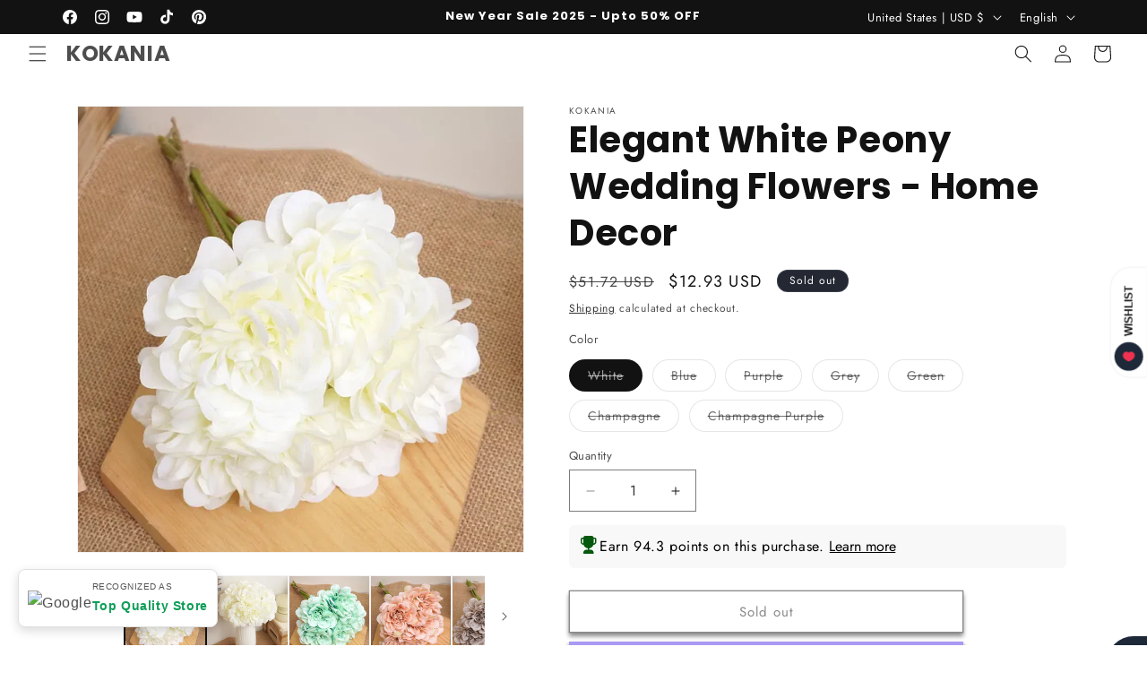

--- FILE ---
content_type: text/css
request_url: https://cdn.shopify.com/extensions/019bdc9e-9889-75cc-9a3d-a887384f20d4/judgeme-extensions-301/assets/ReviewWidgetMinimalHeader-Ch1jpDqX.css
body_size: -464
content:
.jm-review-widget-minimal-header[data-v-123e94f2]{container-type:inline-size}.jm-review-widget-minimal-header__action-buttons[data-v-123e94f2]{max-inline-size:15.5em}@container (max-width: 768px){.jm-review-widget-minimal-header__action-buttons[data-v-123e94f2]{flex:1 1 0;max-inline-size:none}}.jm-review-widget-minimal-header__action-buttons[data-v-123e94f2] .jm-button{display:block;inline-size:100%;min-inline-size:9.5em}.jm-review-widget-minimal-header__tabs[data-v-123e94f2]{margin-block-start:var(--jm-space-1000)}.jm-review-widget-minimal-header__filter-container[data-v-123e94f2]{flex-grow:2;display:flex;flex-direction:column}.jm-review-widget-minimal-header__button-and-filters[data-v-123e94f2]{justify-content:flex-start}@container (min-width: 768px){.jm-review-widget-minimal-header__button-and-filters[data-v-123e94f2]{flex-wrap:nowrap;justify-content:flex-end}}.jm-review-widget-minimal-header__search-bar[data-v-123e94f2]{align-self:flex-end}.jm-review-widget-minimal-header__search-bar-tabs[data-v-123e94f2]{display:flex;inline-size:unset;max-inline-size:none}.jm-review-widget-minimal-header[data-v-123e94f2] .jm-media-grid{justify-content:flex-start}
